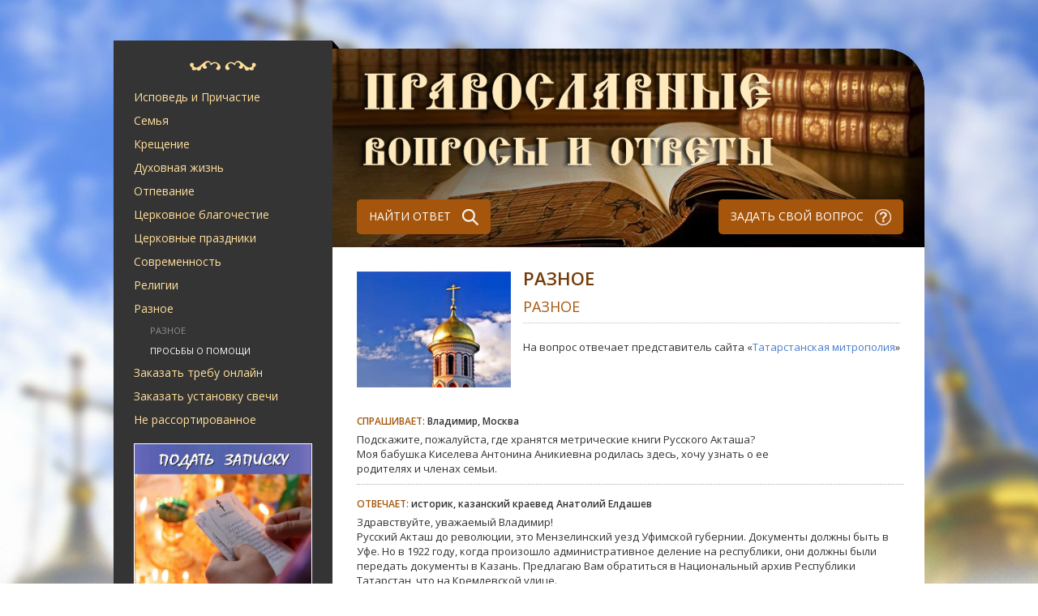

--- FILE ---
content_type: text/html; Charset=Windows-1251
request_url: https://pravask.ru/ask/base/other/?id=47411
body_size: 16517
content:
<!DOCTYPE HTML><html>
<head>
<meta http-equiv="Content-Type" content="text/html; charset=windows-1251">

<title>Разное | Разное</title>
<meta name="description" content="Подскажите, пожалуйста, где хранятся метрические книги Русского Акташа? <br>Моя бабушка Киселева Антонина Аникиевна родилась здесь, хочу узнать о ее<br>родителях и членах семьи.. Православные вопросы и ответы священников">
<meta name="keywords" content="Православные вопросы и ответы священников батюшке">
<!-- <meta name="viewport" content="width=device-width, initial-scale=1.0" /> -->
<link href='https://fonts.googleapis.com/css?family=Open+Sans:400,300italic,600,700,600italic,300&subset=latin,cyrillic-ext,latin-ext,cyrillic' rel='stylesheet' type='text/css' />
<link rel='stylesheet' type='text/css' href='/www/css/style.css' />
<script type='text/javascript' src='/www/js/jquery-1.11.3.min.js'></script>
<script type='text/javascript' src='/www/js/script.js'></script>


<script type="text/javascript" src="/www/scripts/scriptbreaker-multiple-accordion-1.js"></script>
</head>
<body>
<div id="modal_overlay"></div>
<div id="modal_content"></div>

<!-- main_wrapper -->
<div id="main_wrapper">
	<!-- main_content_wrapper -->
	<div id="main_content_wrapper">
		
		<!-- content_top -->
		<div id="content_top">
			
			<!--noindex--><div id="google_translate_element"></div><script type="text/javascript">function googleTranslateElementInit() {new google.translate.TranslateElement({pageLanguage: 'ru', layout: google.translate.TranslateElement.InlineLayout.SIMPLE}, 'google_translate_element');}</script><script type="text/javascript" src="//translate.google.com/translate_a/element.js?cb=googleTranslateElementInit"></script>
			<!--/noindex-->
		</div>
		<!-- content_top end -->
		
		
		<!-- column_left -->
		<aside id="column_left">
			<span id="column_left_bg1"></span>
			
			
			<!-- navigation -->
			<nav id="left_menu">
				<span class="bg" onclick="location.href='/'" style="cursor:pointer"></span>
			<nav>
			

<ul class="topnav">
	  	
		<li><a href="#">Исповедь и Причастие</a>	
				
		  <ul>
	
			<li><a href="/ask/ispoved/ispoved/">Таинства Исповеди и Причастия</a></li>
			<li><a href="/ask/ispoved/podgot/">Подготовка к Таинствам</a></li>
			<li><a href="/ask/ispoved/slab/">Послабления при подготовке к причащению</a></li>
			<li><a href="/ask/ispoved/first/">Первые Исповедь и Причастие</a></li>
			<li><a href="/ask/ispoved/prep/">Препятствия к причащению</a></li>
			<li><a href="/ask/ispoved/epitim/">Епитимия</a></li>
			<li><a href="/ask/ispoved/pravilo/">Правильно ли я исповедуюсь?</a></li>
			<li><a href="/ask/ispoved/uslov/">Условия для участия в Таинствах</a></li>
			<li><a href="/ask/ispoved/kakvesti/">Как вести себя после Исповеди и Причастия</a></li>
		  </ul>
	
		</li>
	  	
		<li><a href="#">Семья</a>	
				
		  <ul>
	
			<li><a href="/family/usl/">Условия Венчания и подготовка к Таинству</a></li>
			<li><a href="/family/vench/">Венчание</a></li>
			<li><a href="/family/ring/">Венчальные кольца и иконы</a></li>
			<li><a href="/family/suev/">Суеверия, связанные с браком</a></li>
			<li><a href="/family/date/">Дни совершения Таинства Венчания</a></li>
			<li><a href="/family/zags/">Венчание без регистрации в ЗАГСе</a></li>
			<li><a href="/family/obruch/">Обручение</a></li>
			<li><a href="/family/svid/">Свидетели</a></li>
			<li><a href="/family/brak/">Отношение Церкви к гражданскому браку</a></li>
			<li><a href="/family/rastorzhenie/">Расторжение брака</a></li>
			<li><a href="/family/child/">Дети</a></li>
			<li><a href="/family/parents/">Родители</a></li>
			<li><a href="/family/problems/">Проблемы в семье</a></li>
			<li><a href="/family/aborts/">Аборты</a></li>
		  </ul>
	
		</li>
	  	
		<li><a href="#">Крещение</a>	
				
		  <ul>
	
			<li><a href="/ask/kresch/kresch/">Таинство Крещения</a></li>
			<li><a href="/ask/kresch/dni/">Дни совершения Крещения</a></li>
			<li><a href="/ask/kresch/rod/">Крестные родители</a></li>
			<li><a href="/ask/kresch/name/">Имя</a></li>
			<li><a href="/ask/kresch/husl/">Условия Крещения</a></li>
			<li><a href="/ask/kresch/pokrov/">Кто мой святой покровитель?</a></li>
			<li><a href="/ask/kresch/imenin/">Празднование именин</a></li>
		  </ul>
	
		</li>
	  	
		<li><a href="#">Духовная жизнь</a>	
				
		  <ul>
	
			<li><a href="/ask/spirit/vera/">Вера</a></li>
			<li><a href="/ask/spirit/post/">Пост</a></li>
			<li><a href="/ask/spirit/molitva/">Молитва</a></li>
			<li><a href="/ask/spirit/blago/">Благотворительность</a></li>
			<li><a href="/ask/spirit/greh/">Грех</a></li>
			<li><a href="/ask/spirit/duhovnik/">Духовник</a></li>
			<li><a href="/ask/spirit/sviat/">Святые и подвижники</a></li>
			<li><a href="/ask/spirit/pisanie/">Священное Писание и Священное Предание</a></li>
			<li><a href="/ask/spirit/soborovanie/">Таинство соборования</a></li>
			<li><a href="/ask/spirit/monah/">Монашество</a></li>
			<li><a href="/ask/spirit/bogosluchenie/">Богослужение</a></li>
			<li><a href="/ask/spirit/polomnik/">Паломничество</a></li>
			<li><a href="/ask/spirit/spirit/">Вопрос о душе</a></li>
			<li><a href="/ask/spirit/pokayan/">Покаяние</a></li>
		  </ul>
	
		</li>
	  	
		<li><a href="#">Отпевание</a>	
				
		  <ul>
	
			<li><a href="/ask/otpevanie/death/">Смерть</a></li>
			<li><a href="/ask/otpevanie/otpevanie/">Отпевание</a></li>
			<li><a href="/ask/otpevanie/pohor/">Похороны и поминовение</a></li>
			<li><a href="/ask/otpevanie/dnipam/">Дни памяти усопших</a></li>
			<li><a href="/ask/otpevanie/molitva/">Молитва о неправославных усопших</a></li>
			<li><a href="/ask/otpevanie/uchast/">Посмертная участь усопшего</a></li>
			<li><a href="/ask/otpevanie/mogila/">Обустройство могилы</a></li>
			<li><a href="/ask/otpevanie/reburial/">Перезахоронение</a></li>
			<li><a href="/ask/otpevanie/zapret/">Запрет на поминовение самоубийц и исключения</a></li>
		  </ul>
	
		</li>
	  	
		<li><a href="#">Церковное благочестие</a>	
				
		  <ul>
	
			<li><a href="/ask/tserkov/tserkov/">Церковное благочестие</a></li>
			<li><a href="/ask/tserkov/etiket/">Этикет поведения в храме</a></li>
			<li><a href="/ask/tserkov/prazd/">Церковные праздники</a></li>
			<li><a href="/ask/tserkov/voda/">Святая вода и просфоры</a></li>
			<li><a href="/ask/tserkov/dom/">Дом православного христианина</a></li>
			<li><a href="/ask/tserkov/women/">Женские вопросы</a></li>
			<li><a href="/ask/tserkov/vid/">Внешний вид христианина</a></li>
			<li><a href="/ask/tserkov/obych/">Православные обычаи</a></li>
			<li><a href="/ask/tserkov/sviat/">Святыни</a></li>
			<li><a href="/ask/tserkov/ikona/">Иконы</a></li>
			<li><a href="/ask/tserkov/krest/">Нательный крест</a></li>
			<li><a href="/ask/tserkov/moschi/">Святые мощи</a></li>
			<li><a href="/ask/tserkov/prihod/">Приходская жизнь</a></li>
		  </ul>
	
		</li>
	  	
		<li><a href="#">Церковные праздники</a>	
				
		  <ul>
	
			<li><a href="/ask/prazd/pasxa/">Пасха</a></li>
			<li><a href="/ask/prazd/kreschenie/">Крещение</a></li>
			<li><a href="/ask/prazd/rogdestvo/">Рождество</a></li>
			<li><a href="/ask/prazd/other/">Другие праздники</a></li>
		  </ul>
	
		</li>
	  	
		<li><a href="#">Современность</a>	
				
		  <ul>
	
			<li><a href="/ask/now/inet/">Интернет</a></li>
			<li><a href="/ask/now/kino/">Кино и Телевидение</a></li>
			<li><a href="/ask/now/music/">Музыка</a></li>
			<li><a href="/ask/now/litra/">Литература</a></li>
			<li><a href="/ask/now/sport/">Спорт</a></li>
			<li><a href="/ask/now/molod/">Молодежь</a></li>
			<li><a href="/ask/now/nauka/">Наука</a></li>
			<li><a href="/ask/now/histori/">История</a></li>
			<li><a href="/ask/now/psihol/">Психология</a></li>
			<li><a href="/ask/now/gos/">Государство и общество</a></li>
			<li><a href="/ask/now/tsrerkov/">Церковь</a></li>
			<li><a href="/ask/now/med/">Медицина</a></li>
			<li><a href="/ask/now/uvl/">Занятия и увлечения</a></li>
			<li><a href="/ask/now/job/">Работа</a></li>
		  </ul>
	
		</li>
	  	
		<li><a href="#">Религии</a>	
				
		  <ul>
	
			<li><a href="/ask/religion/pravosl/">Православие</a></li>
			<li><a href="/ask/religion/staro/">Старообрядцы</a></li>
			<li><a href="/ask/religion/armen/">Армянская церковь</a></li>
			<li><a href="/ask/religion/katol/">Католичество</a></li>
			<li><a href="/ask/religion/jude/">Иудаизм</a></li>
			<li><a href="/ask/religion/islam/">Ислам</a></li>
			<li><a href="/ask/religion/other/">Иные религии</a></li>
			<li><a href="/ask/religion/yaz/">Язычество</a></li>
			<li><a href="/ask/religion/sekta/">Секты</a></li>
			<li><a href="/ask/religion/magia/">Магия и оккультизм</a></li>
			<li><a href="/ask/religion/suever/">Суеверия</a></li>
			<li><a href="/ask/religion/son/">Отношение Церкви к снам</a></li>
		  </ul>
	
		</li>
	  	
		<li><a href="#">Разное</a>	
				
		  <ul>
	
			<li class="active"><a href="/ask/base/other/">Разное</a></li>
			<li><a href="/ask/base/help/">Просьбы о помощи</a></li>
		  </ul>
	
		</li>
	  	
		<li><a href="#">Заказать требу онлайн</a>	
				
		</li>
	  	
		<li><a href="#">Заказать установку свечи</a>	
				
		</li>

		<li><a href="/ask/">Не рассортированное</a>	
		</li>
</ul>

	
			</nav>
			<!-- navigation end -->

			
			
			<!-- project_participants -->
			<div class="side_box" id="project_participants_sidebox">
				
<div class="col-12">
	<a href="/treba/">
		<img alt="Заказать молебен, требу" longdesc="Заказать молебен, требу" src="https://pravtreba.ru/www/imgs/trebs-1.jpg" style="width:100%">
	</a>
</div>
<div class="col-12">
	<a href="/candels/">
		<img alt="Поставить свечу" longdesc="Поставить свечу" src="https://pravtreba.ru/www/pics/candels-1.jpg" style="width:100%">
	</a>
</div>
<div class="col-12">
	<a href="https://pravtreba.ru/hrams/" target="_blank">
		<img alt="" longdesc="Монастыри и храмы проекта" src="https://pravtreba.ru/www/imgs/monast_1.jpg" style="width:100%">
	</a>
</div>

		<!--div class="side_box_header"><h3>Участники проекта</h3></div>
				<div class="side_box_text">

					<div class="info_sidebox">
						<a href="http://www.tatarstan-mitropolia.ru" title=""><img src="/www/icns/tat_site.jpg" alt="Татарстанская Митрополия" class="info_sidebox_icon" /></a>
							<br>Татарстанская Митрополия<br>
							<a href="http://www.tatarstan-mitropolia.ru" title="">www.tatarstan-mitropolia.ru</a>
						<div class="clr"></div>
					</div>
					
					<div class="info_sidebox">
						<a href="http://www.vladivostok-eparhia.ru" title=""><img src="/www/icns/vlad_site.jpg" alt="Владивостокская Митрополия" class="info_sidebox_icon" /></a>
							<br>Владивостокская Митрополия<br>
							<a href="http://www.vladivostok-eparhia.ru" title="">www.vladivostok-eparhia.ru</a>
						<div class="clr"></div>
					</div>
					
					<div class="info_sidebox">
						<a href="http://www.altai-mitropolia.ru" title=""><img src="/www/icns/altai_site.jpg" alt="Алтайская Митрополия" class="info_sidebox_icon" /></a>
							<br>Алтайская Митрополия<br>
							<a href="http://www.altai-mitropolia.ru" title="">www.altai-mitropolia.ru</a>
						<div class="clr"></div>
					</div>
					<h3 style="font-size:16px; float:right;">и многие другие...</h3>
				</div>
			</div>
			
			<div class="side_box" id="enter_project">
				<nobr><a class="button_sidebox" href="/add/speetch/" title="">Подключиться к проекту <span class="bg"></span></a></nobr>
			</div-->
			
			<div class="usefullink" style="margin-top:50px;">
				<a href="/useful/">Статьи спонсоров проекта</a>
			</div>
		</aside>
		<!-- column_left end -->
		
		<!-- column_center -->
		<div id="column_center">
			<header class="" onclick="location.href='/'" title="На стартовую">
				
				<a class="searchbtn button" href="/result/" title="Поиск">НАЙТИ ОТВЕТ <span class="bg"></span></a>
				<a class="Addbtn button" href="/add/" title="Добавить вопрос">ЗАДАТЬ СВОЙ ВОПРОС <span class="bg"></span></a>
			</header>
			
			<!-- content -->
			<div id="content">
					
				<section class="content_box" id="question_answer">
					<div class="questions_all_header">
						<img src="/www/icns/base.jpg" alt="" class="questions_all_icon"/>
						<div class="questions_all_header_text">
							<h2 class="content_box_header_top">Разное</h2>
							<h2 class="content_box_header">Разное</h2>
							<div class="questions_all_descr">
							</div>
	
							<div class="questions_source">
								На вопрос отвечает представитель сайта &laquo;<a href="http://tatarstan-mitropolia.ru/talks/question_priest/?id=34534" title="" target=_blank>Татарстанская митрополия</a>&raquo;
							</div>
	
						</div>
						<div class="clr"></div>
					</div>
					<div class="questions_all_text">
						<article>						
						<div class="questions_all_question">
							<div class="question_header">
								<div class="question_date"></div>
								<h3><span class="question_answer">Спрашивает:</span> Владимир, Москва</h3> 
							</div>
							<div class="question_text">
								Подскажите, пожалуйста, где хранятся метрические книги Русского Акташа? <br>Моя бабушка Киселева Антонина Аникиевна родилась здесь, хочу узнать о ее<br>родителях и членах семьи.
							</div>
						</div>
						
						<div class="questions_all_question">
							<div class="question_header">
								<div class="question_date"></div>
								<h3><span class="question_answer">Отвечает: </span> историк, казанский краевед Анатолий Елдашев</h3> 
							</div>
							<div class="question_text">
								<p>Здравствуйте, уважаемый Владимир!</p><p>Русский Акташ до революции, это Мензелинский уезд Уфимской губернии. Документы должны быть в Уфе. Но в 1922 году, когда произошло административное деление на республики, они должны были передать документы в Казань. Предлагаю Вам обратиться в Национальный архив Республики Татарстан, что на Кремлевской улице.&nbsp;</p>
							</div>
						</div>
						<div class="question_answer_bottom">
							<div class="question_answer_views">Этот ответ просмотрели 6397 раз.</div>
							<div class="question_answer_links">
								<a href="/ask/base/other/" title="">Вернуться к списку вопросов</a>
								<!--a href="#" title="">Задать свой вопрос</a-->
							</div>
						</div>
					</article>
	
						</article>
					</div>
				</section>

			</div>
			<!-- content end -->
			
			
		</div>
		<!-- column_center end -->


				<div id="footer_content2">
					<div class="copyright">&copy; 
					Создание и тех. поддержка: 
		  
		 Проект «Епархия»
	     
					</div>
					<div class="footer_counters">
						<!-- Yandex.Metrika informer -->
<a href="https://metrika.yandex.ru/stat/?id=16829782&amp;from=informer"
target="_blank" rel="nofollow"><img src="https://informer.yandex.ru/informer/16829782/3_0_FFFFFFFF_EFEFEFFF_0_pageviews"
style="width:88px; height:31px; border:0;" alt="Яндекс.Метрика" title="Яндекс.Метрика: данные за сегодня (просмотры, визиты и уникальные посетители)" onclick="try{Ya.Metrika.informer({i:this,id:16829782,lang:'ru'});return false}catch(e){}" /></a>
<!-- /Yandex.Metrika informer -->

<!-- Yandex.Metrika counter -->
<script type="text/javascript">
    (function (d, w, c) {
        (w[c] = w[c] || []).push(function() {
            try {
                w.yaCounter16829782 = new Ya.Metrika({
                    id:16829782,
                    clickmap:true,
                    trackLinks:true,
                    accurateTrackBounce:true
                });
            } catch(e) { }
        });

        var n = d.getElementsByTagName("script")[0],
            s = d.createElement("script"),
            f = function () { n.parentNode.insertBefore(s, n); };
        s.type = "text/javascript";
        s.async = true;
        s.src = "https://mc.yandex.ru/metrika/watch.js";

        if (w.opera == "[object Opera]") {
            d.addEventListener("DOMContentLoaded", f, false);
        } else { f(); }
    })(document, window, "yandex_metrika_callbacks");
</script>
<noscript><div><img src="https://mc.yandex.ru/watch/16829782" style="position:absolute; left:-9999px;" alt="" /></div></noscript>
<!-- /Yandex.Metrika counter -->
						
					</div>
				</div>
				
	</div>
	<!-- main_content_wrapper end -->
</div>
<!-- main_wrapper end -->
</body>

</html>